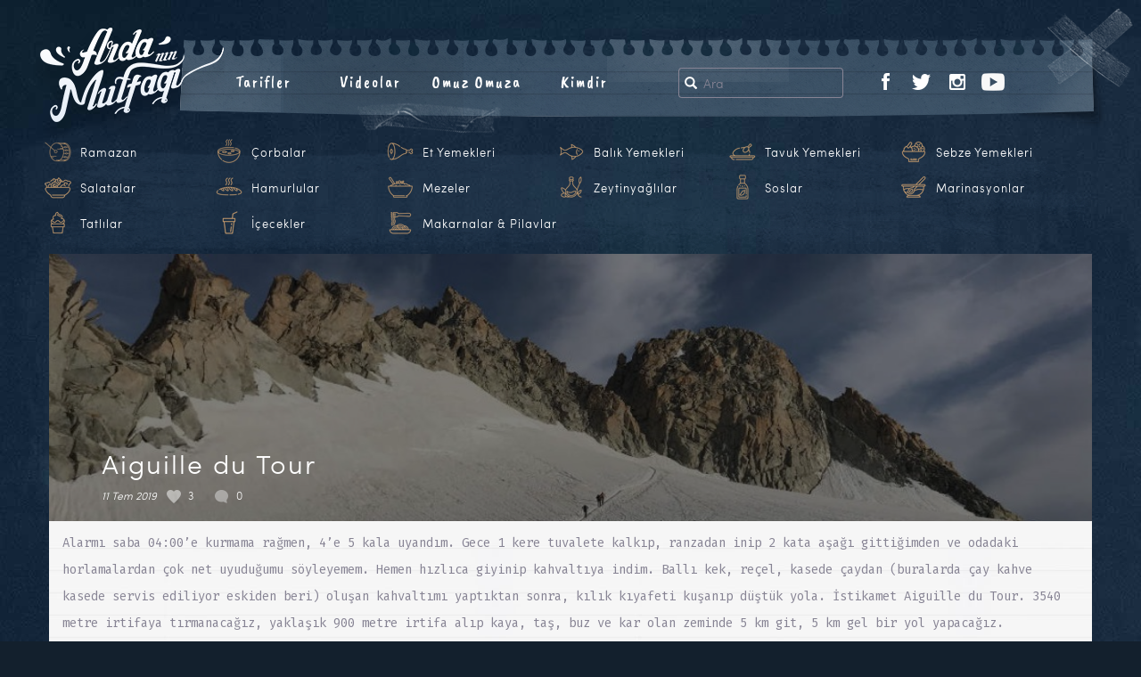

--- FILE ---
content_type: text/html; charset=UTF-8
request_url: https://www.ardaninmutfagi.com/ardadan-yazilar/mont-blanc-guncesi/aiguille-du-tour
body_size: 14155
content:
<!DOCTYPE html>
<html  xmlns:fb="http://ogp.me/ns/fb#" xmlns:og="http://ogp.me/ns#" lang="tr-TR" class="no-js">

<head>
  <meta charset="UTF-8">
  <meta http-equiv="X-UA-Compatible" content="IE=edge">
  <meta name="viewport" content="width=device-width, initial-scale=1">
    <link rel="pingback" href="https://www.ardaninmutfagi.com/xmlrpc.php">
    <link rel="shortcut icon" href="/favicon.ico" />
  <link rel="apple-touch-icon" sizes="180x180" href="/apple-touch-icon.png">
  <link rel="icon" type="image/png" sizes="32x32" href="/favicon-32x32.png">
  <link rel="icon" type="image/png" sizes="16x16" href="/favicon-16x16.png">
  <link rel="manifest" href="/site.webmanifest">
  <link rel="mask-icon" href="/safari-pinned-tab.svg" color="#bc956a">
  <meta name="msapplication-TileColor" content="#ffffff">
  <meta name="theme-color" content="#ffffff">
  <script>(function(html){html.className = html.className.replace(/\bno-js\b/,'js')})(document.documentElement);</script>
<title>Aiguille du Tour &#8211; Arda&#039;nın Mutfağı</title>
<link rel="alternate" type="application/rss+xml" title="Arda&#039;nın Mutfağı &raquo; Beslemesi" href="https://www.ardaninmutfagi.com/feed" />
<link rel="alternate" type="application/rss+xml" title="Arda&#039;nın Mutfağı &raquo; Yorum Beslemesi" href="https://www.ardaninmutfagi.com/comments/feed" />
<link rel="alternate" type="application/rss+xml" title="Arda&#039;nın Mutfağı &raquo; Aiguille du Tour Yorum Beslemesi" href="https://www.ardaninmutfagi.com/ardadan-yazilar/mont-blanc-guncesi/aiguille-du-tour/feed" />
		<script type="text/javascript">
			window._wpemojiSettings = {"baseUrl":"https:\/\/s.w.org\/images\/core\/emoji\/72x72\/","ext":".png","source":{"concatemoji":"https:\/\/www.ardaninmutfagi.com\/wp-includes\/js\/wp-emoji-release.min.js"}};
			!function(a,b,c){function d(a){var c,d=b.createElement("canvas"),e=d.getContext&&d.getContext("2d"),f=String.fromCharCode;return e&&e.fillText?(e.textBaseline="top",e.font="600 32px Arial","flag"===a?(e.fillText(f(55356,56806,55356,56826),0,0),d.toDataURL().length>3e3):"diversity"===a?(e.fillText(f(55356,57221),0,0),c=e.getImageData(16,16,1,1).data.toString(),e.fillText(f(55356,57221,55356,57343),0,0),c!==e.getImageData(16,16,1,1).data.toString()):("simple"===a?e.fillText(f(55357,56835),0,0):e.fillText(f(55356,57135),0,0),0!==e.getImageData(16,16,1,1).data[0])):!1}function e(a){var c=b.createElement("script");c.src=a,c.type="text/javascript",b.getElementsByTagName("head")[0].appendChild(c)}var f,g;c.supports={simple:d("simple"),flag:d("flag"),unicode8:d("unicode8"),diversity:d("diversity")},c.DOMReady=!1,c.readyCallback=function(){c.DOMReady=!0},c.supports.simple&&c.supports.flag&&c.supports.unicode8&&c.supports.diversity||(g=function(){c.readyCallback()},b.addEventListener?(b.addEventListener("DOMContentLoaded",g,!1),a.addEventListener("load",g,!1)):(a.attachEvent("onload",g),b.attachEvent("onreadystatechange",function(){"complete"===b.readyState&&c.readyCallback()})),f=c.source||{},f.concatemoji?e(f.concatemoji):f.wpemoji&&f.twemoji&&(e(f.twemoji),e(f.wpemoji)))}(window,document,window._wpemojiSettings);
		</script>
		<style type="text/css">
img.wp-smiley,
img.emoji {
	display: inline !important;
	border: none !important;
	box-shadow: none !important;
	height: 1em !important;
	width: 1em !important;
	margin: 0 .07em !important;
	vertical-align: -0.1em !important;
	background: none !important;
	padding: 0 !important;
}
</style>
<link rel='stylesheet' id='twentysixteen-style-css'  href='https://www.ardaninmutfagi.com/wp-content/themes/tsarda/arda-lc/style.2.25.1.css' type='text/css' media='all' />
<script type='text/javascript' src='https://www.ardaninmutfagi.com/wp-content/themes/tsarda/js/myjquery.js'></script>
<script type='text/javascript'>
/* <![CDATA[ */
var MyAjax = {"ajaxurl":"https:\/\/www.ardaninmutfagi.com\/wp-admin\/admin-ajax.php"};
/* ]]> */
</script>
<script type='text/javascript' src='https://www.ardaninmutfagi.com/wp-content/plugins/ajax-quick-subscribe/ajax.js'></script>
<!--[if lt IE 9]>
<script type='text/javascript' src='https://www.ardaninmutfagi.com/wp-content/themes/tsarda/js/html5.js'></script>
<![endif]-->
<link rel="canonical" href="https://www.ardaninmutfagi.com/ardadan-yazilar/mont-blanc-guncesi/aiguille-du-tour" />
<meta property='og:type' content='article' />
<meta property='og:title' content='Aiguille du Tour' />
<meta property='og:url' content='https://www.ardaninmutfagi.com/ardadan-yazilar/mont-blanc-guncesi/aiguille-du-tour' />
<meta property='og:description' content='Alarmı saba 04:00’e kurmama rağmen, 4’e 5 kala uyandım. Gece 1 kere tuvalete kalkıp, ranzadan inip 2 kata aşağı gittiğimden ve odadaki horlamalardan çok net uyuduğumu söyleyemem. Hemen hızlıca giyinip kahvaltıya indim. Ballı kek, reçel, kasede çaydan (buralarda çay kahve kasede servis ediliyor eskiden beri) oluşan kahvaltımı yaptıktan sonra, kılık kıyafeti kuşanıp düştük yola. İstikamet Aiguille du Tour. 3540 metre irtifaya tırmanacağız, yaklaşık 900 metre irtifa alıp kaya, taş, buz ve kar olan zeminde 5 km git, 5 km gel bir yol yapacağız.  Saat 05:05’te yola çıktık. Hava karanlık kafa fenerleriyle yolumuzu aydınlatıyoruz. İlk bir kaç yüz metre kayalık zemin sonrası, kara çıkıp kramponları takıyoruz. Hızlı bir tempoda başladık, nabız yüksek bende... Bol bol su içtim ama hava 5 &lt;a class=&quot;devami&quot; href=&quot;https://www.ardaninmutfagi.com/ardadan-yazilar/mont-blanc-guncesi/aiguille-du-tour&quot;&gt; Devamı…&lt;/a&gt;' />
<meta property='og:site_name' content='Arda&#039;nın Mutfağı' />
<meta property='fb:app_id' content='440603702689433' />
<meta property='og:locale' content='tr_TR' />
<meta property='og:image' content='https://www.ardaninmutfagi.com/wp-content/uploads/2019/07/IMG_0625.jpg' />
<link rel='image_src' href='https://www.ardaninmutfagi.com/wp-content/uploads/2019/07/IMG_0625.jpg' />
<meta property='og:image' content='//www.ardaninmutfagi.com/wp-content/uploads/2019/07/IMG_2279.jpg' />
<link rel='image_src' href='//www.ardaninmutfagi.com/wp-content/uploads/2019/07/IMG_2279.jpg' />
<meta property='og:image' content='//www.ardaninmutfagi.com/wp-content/uploads/2019/07/IMG_0624.jpg' />
<link rel='image_src' href='//www.ardaninmutfagi.com/wp-content/uploads/2019/07/IMG_0624.jpg' />
<meta property='og:image' content='//www.ardaninmutfagi.com/wp-content/uploads/2019/07/IMG_0628.jpg' />
<link rel='image_src' href='//www.ardaninmutfagi.com/wp-content/uploads/2019/07/IMG_0628.jpg' />
<meta property='og:image' content='//www.ardaninmutfagi.com/wp-content/uploads/2019/07/40ACA7C5.jpg' />
<link rel='image_src' href='//www.ardaninmutfagi.com/wp-content/uploads/2019/07/40ACA7C5.jpg' />
<meta property='og:image' content='//www.ardaninmutfagi.com/wp-content/uploads/2019/07/IMG_7809.jpg' />
<link rel='image_src' href='//www.ardaninmutfagi.com/wp-content/uploads/2019/07/IMG_7809.jpg' />
<meta property='og:image' content='//www.ardaninmutfagi.com/wp-content/uploads/2019/07/IMG_0638.jpg' />
<link rel='image_src' href='//www.ardaninmutfagi.com/wp-content/uploads/2019/07/IMG_0638.jpg' />
<meta property='og:image' content='//www.ardaninmutfagi.com/wp-content/uploads/2019/07/IMG_7802.jpg' />
<link rel='image_src' href='//www.ardaninmutfagi.com/wp-content/uploads/2019/07/IMG_7802.jpg' />
<meta property='og:image' content='//www.ardaninmutfagi.com/wp-content/uploads/2019/07/IMG_0619.jpg' />
<link rel='image_src' href='//www.ardaninmutfagi.com/wp-content/uploads/2019/07/IMG_0619.jpg' />
<meta property='og:image' content='//www.ardaninmutfagi.com/wp-content/uploads/2019/07/IMG_2286.jpg' />
<link rel='image_src' href='//www.ardaninmutfagi.com/wp-content/uploads/2019/07/IMG_2286.jpg' />
<meta property='og:image' content='//www.ardaninmutfagi.com/wp-content/uploads/2019/07/FB92257F.jpg' />
<link rel='image_src' href='//www.ardaninmutfagi.com/wp-content/uploads/2019/07/FB92257F.jpg' />
<meta property='og:image' content='//www.ardaninmutfagi.com/wp-content/uploads/2019/07/IMG_0618.jpg' />
<link rel='image_src' href='//www.ardaninmutfagi.com/wp-content/uploads/2019/07/IMG_0618.jpg' />
<meta property='og:image' content='//www.ardaninmutfagi.com/wp-content/uploads/2019/07/IMG_0622.jpg' />
<link rel='image_src' href='//www.ardaninmutfagi.com/wp-content/uploads/2019/07/IMG_0622.jpg' />
<meta property='og:image' content='//www.ardaninmutfagi.com/wp-content/uploads/2019/07/IMG_2289.jpg' />
<link rel='image_src' href='//www.ardaninmutfagi.com/wp-content/uploads/2019/07/IMG_2289.jpg' />
<meta property='og:image' content='//www.ardaninmutfagi.com/wp-content/uploads/2019/07/IMG_0631.jpg' />
<link rel='image_src' href='//www.ardaninmutfagi.com/wp-content/uploads/2019/07/IMG_0631.jpg' />
<meta property='og:image' content='//www.ardaninmutfagi.com/wp-content/uploads/2019/07/IMG_0625.jpg' />
<link rel='image_src' href='//www.ardaninmutfagi.com/wp-content/uploads/2019/07/IMG_0625.jpg' />
<meta property='og:image' content='//www.ardaninmutfagi.com/wp-content/uploads/2019/07/IMG_0627.jpg' />
<link rel='image_src' href='//www.ardaninmutfagi.com/wp-content/uploads/2019/07/IMG_0627.jpg' />
<meta property='og:image' content='//www.ardaninmutfagi.com/wp-content/uploads/2019/07/IMG_7807.jpg' />
<link rel='image_src' href='//www.ardaninmutfagi.com/wp-content/uploads/2019/07/IMG_7807.jpg' />
  <script type="text/javascript">
  WebFontConfig = {
    google: {
      families: ['Caveat+Brush::latin,latin-ext', 'Caveat:400,700:latin,latin-ext']
    }
  };
  (function() {
    var wf = document.createElement('script');
    wf.src = 'https://ajax.googleapis.com/ajax/libs/webfont/1/webfont.js';
    wf.type = 'text/javascript';
    wf.async = 'true';
    var s = document.getElementsByTagName('script')[0];
    s.parentNode.insertBefore(wf, s);
  })();
  </script>
  <meta name="twitter:card" content="summary_large_image">
  <meta name="twitter:image" content="https://www.ardaninmutfagi.com/meta_image.jpg">
    <meta name="description" content="Ardanın Mutfağı Aiguille du Tour">
  <meta name="twitter:title" content="Ardanın Mutfağı Aiguille du Tour">
    <!-- HTML5 shim and Respond.js for IE8 support -->
  <!--[if lt IE 9]>
      <script src="https://oss.maxcdn.com/html5shiv/3.7.2/html5shiv.min.js"></script>
      <script src="https://oss.maxcdn.com/respond/1.4.2/respond.min.js"></script>
    <![endif]-->
  <!-- <script type="text/javascript" src="//connect.facebook.net/us_US/sdk.js"></script> -->
    <style type="text/css" media="screen">
  .r2017tv8wrap-frame iframe {
    overflow-y: hidden;
    border: 0;
    border-radius: 0;
    box-shadow: none;
    min-height: 370px
  }

  @media only screen and (max-width : 360px) {
    .hero-sosyal-nav li {
      padding-right: 15px
    }
  }

  .tpx-item-wrap {
    display: flex;
    align-items: center;
    justify-content: center;
    height: 50px;
    flex-wrap: nowrap
  }

  .tpx-item-dvl {
    display: flex;
    align-items: center;
    justify-content: center;
    width: 70%;
    color: #bf9746 !important;
    font-size: 18px;
    font-family: 'Caveat Brush', "Monaco", monaco, "Helvetica Neue", Helvetica, "Lucida Console", Arial, sans-serif;
    letter-spacing: 1px
  }

  .tpx-itm-dvl-dv {
    align-self: center
  }

  .tpx-item-dvl img {
    width: 50px;
    height: 50px;
    margin-right: 20px
  }

  .tpx-itm-dvl-dv p {
    margin-bottom: 0
  }

  .tpx-item-app {
    width: 30%;
    justify-content: flex-start;
    align-items: flex-start
  }

  .tpx-item-app a {
    margin-left: 10px;
    margin-right: 10px
  }

  @media only screen and (max-width : 1000px) {

    .tpx-item-dvl,
    .tpx-item-app {
      width: 50%
    }

    .tpx-item {
      align-self: center;
      text-align: center
    }
  }

  @media only screen and (max-width : 767px) {
    .tpx-item-dvl {
      display: none
    }

    .tpx-item-app {
      width: 100%
    }
  }

  @media only screen and (max-width : 270px) {
    .tpx-item-wrap {
      display: none
    }
  }

  .sebzeler,
  .tavuklar,
  .icecekler,
  .baliklar,
  .mezeler,
  .tatlilar,
  .marinasyonlar,
  .salatalar,
  .oil,
  .hamurlular,
  .ricevepasta,
  .corbalar,
  .etler,
  .soslar,
  .davulicon {
    background: url(https://www.ardaninmutfagi.com/wp-content/themes/tsarda/images/header/new-icons-2019.png) no-repeat;
    width: 30px;
    height: 30px;
    display: inline-block
  }

  .sebzeler {
    background-position: -270px 0
  }

  .tavuklar {
    background-position: -390px 0
  }

  .icecekler {
    background-position: -150px 0
  }

  .baliklar {
    background-position: 0 0
  }

  .mezeler {
    background-position: -240px 0
  }

  .tatlilar {
    background-position: -360px 0
  }

  .marinasyonlar {
    background-position: -210px 0
  }

  .salatalar {
    background-position: -300px 0
  }

  .oil {
    background-position: -420px 0
  }

  .hamurlular {
    background-position: -120px 0
  }

  .ricevepasta {
    background-position: -180px 0
  }

  .corbalar {
    background-position: -30px 0
  }

  .etler {
    background-position: -90px 0
  }

  .soslar {
    background-position: -330px 0
  }

  .davulicon {
    background-position: -60px 0
  }

  a span.davulicon {
    width: 30px;
    height: 30px;
    float: left;
    margin-right: 10px
  }

  .ck-liste li {
    width: 16%
  }

  @media only screen and (max-width : 992px) {
    .ck-liste li {
      width: 24%
    }

    .ck-liste li a span.davulicon {
      margin-right: 3px
    }
  }
  </style>
</head>

<body class="single single-post postid-21196 single-format-standard group-blog">
  <nav class="navbar navbar-default navbar-fixed-top visible-xs">
    <div class="container-fluid">
      <div class="navbar-header">
        <button type="button" class="navbar-toggle collapsed" data-toggle="collapse" data-target="#navbar" aria-expanded="false" aria-controls="navbar">
          <span class="sr-only">Toggle navigation</span>
          <span class="icon-bar"></span>
          <span class="icon-bar"></span>
          <span class="icon-bar"></span>
        </button>
        <a class="navbar-brand" href="https://www.ardaninmutfagi.com/">Arda'nın Mutfağı</a>
      </div>
      <div id="navbar" class="navbar-collapse collapse">
        <ul class="nav navbar-nav">
          <li class="dropdown">
            <a href="#" class="dropdown-toggle" data-toggle="dropdown" role="button" aria-haspopup="true" aria-expanded="false">Kategoriler <span class="caret"></span></a>
            <ul class="dropdown-menu ck-liste">
	<li class="rampil"><a href="https://www.ardaninmutfagi.com/category/ramazan-tarifleri"><span class="davulicon"></span>Ramazan</a></li>
	<li><a href="https://www.ardaninmutfagi.com/category/corbalar"><span class="corbalar"></span>Çorbalar</a></li>
	<li><a href="https://www.ardaninmutfagi.com/category/et-yemekleri"><span class="etler"></span>Et Yemekleri</a></li>
	<li><a href="https://www.ardaninmutfagi.com/category/balik-yemekleri"><span class="baliklar"></span>Balık Yemekleri</a></li>
	<li><a href="https://www.ardaninmutfagi.com/category/tavuk-yemekleri"><span class="tavuklar"></span>Tavuk Yemekleri</a></li>
	<li><a href="https://www.ardaninmutfagi.com/category/sebze-yemekleri"><span class="sebzeler"></span>Sebze Yemekleri</a></li>
	<li><a href="https://www.ardaninmutfagi.com/category/salatalar"><span class="salatalar"></span>Salatalar</a></li>
	<li><a href="https://www.ardaninmutfagi.com/category/hamurlular"><span class="hamurlular"></span>Hamurlular</a></li>
	<li><a href="https://www.ardaninmutfagi.com/category/mezeler"><span class="mezeler"></span>Mezeler</a></li>
	<li><a href="https://www.ardaninmutfagi.com/category/zeytinyaglilar"><span class="oil"></span>Zeytinyağlılar</a></li>
	<li><a href="https://www.ardaninmutfagi.com/category/soslar"><span class="soslar"></span>Soslar</a></li>
	<li><a href="https://www.ardaninmutfagi.com/category/marinasyonlar"><span class="marinasyonlar"></span>Marinasyonlar</a></li>
	<li><a href="https://www.ardaninmutfagi.com/category/tatlilar"><span class="tatlilar"></span>Tatlılar</a></li>
	<li><a href="https://www.ardaninmutfagi.com/category/icecekler"><span class="icecekler"></span>İçecekler</a></li>
	<li class="makpil"><a href="https://www.ardaninmutfagi.com/category/makarnalar-pilavlar"><span class="ricevepasta"></span>Makarnalar &amp; Pilavlar</a></li>
	</ul>
          </li>
          
	<li><a href="https://www.ardaninmutfagi.com/category/yemek-tarifleri">Tarifler</a></li>
	<li><a href="https://www.ardaninmutfagi.com/category/ardanin-mutfagi">Videolar</a></li>
	<li><a href="https://www.ardaninmutfagi.com/category/arda-ile-omuz-omuza">Omuz Omuza</a></li>
	<li><a href="https://www.ardaninmutfagi.com/arda-turkmen-kimdir">Kimdir</a></li>

	          <li>
            <ul class="list-inline hero-sosyal-nav">
              <li class="visible-xs-inline-block">Takip Et</li>
              
	<li><a href="https://www.facebook.com/ardaninmutfagi"><img src="https://www.ardaninmutfagi.com/wp-content/themes/tsarda/images/header/facebook.png" alt="Ardanın Mutfağı Facebook"></a></li>
	<li><a href="https://twitter.com/arda_turkmen"><img src="https://www.ardaninmutfagi.com/wp-content/themes/tsarda/images/header/twitter.png" alt="Ardanın Mutfağı Twitter"></a></li>
	<li><a href="https://www.instagram.com/ardaturkmen/"><img src="https://www.ardaninmutfagi.com/wp-content/themes/tsarda/images/header/instagram.png" alt="Ardanın Mutfağı Instagram"></a></li>
	<li><a href="https://www.youtube.com/user/ArdaninMutfagi"><img src="https://www.ardaninmutfagi.com/wp-content/themes/tsarda/images/header/youtube.png" alt="Ardanın Mutfağı YouTube"></a></li>
	            </ul>
          </li>
                  </ul>
      </div>
      <!--/.nav-collapse -->
    </div>
  </nav>
  <div class="site-arda">
    <!--[if lt IE 9]>
<div class="container-fluid">
	<div class="row">
		<div class="col-xs-12 ie-mesaj">
			<p>Kullandığınız tarayıcı güncelliğini yitirmiş bir versiyondur. Siteyi en doğru şekilde görüntülemek için <a href="http://windows.microsoft.com/tr-tr/internet-explorer/download-ie">Microsoft Türkiye download-ie sayfasından</a> güncellemenizi öneririz.</p>
		</div>
	</div>
</div>
<![endif]-->
    <!--
    <div class="container-adv-top container-adv-top-ram">
      <div class="container">
        <div class="row">      
          <div class="col-xs-12 tpx-item-wrap">
            <div class="tpx-item tpx-item-dvl">
              <div class="tpx-itm-dvl-dv"><img class="img-responsive" src="https://www.ardaninmutfagi.com/wp-content/themes/tsarda/images/header/ramazandavul.png"></div>
              <div class="tpx-itm-dvl-dv">
                <p>Ardanın Mutfağı Uygulaması App Store ve Google Play'de</p>
              </div>
            </div>
            <div class="tpx-item tpx-item-app">
              <a href="https://itunes.apple.com/us/app/ardan%C4%B1n-mutfa%C4%9F%C4%B1/id1460579696"><img class="img-fluid app-logos" src="https://www.ardaninmutfagi.com/wp-content/themes/tsarda/images/ardanin-mutfagi-app-store.png"></a>
              <a href="https://play.google.com/store/apps/details?id=com.ardaninmutfagi.app"><img class="img-fluid app-logos" src="https://www.ardaninmutfagi.com/wp-content/themes/tsarda/images/ardanin-mutfagi-google-play.png"></a>
            </div>
          </div>
        </div>
      </div>
    </div>
-->    
        <div class="govde-arda">
      <header id="masthead" class="site-header" role="banner">
                <!-- //////////////////////////// sayfa header /////////////////////////////// -->


        <div class="container-fluid header-ic-container">
          <div class="row">
            <div class="ic-menu-box">
              <div class="row">
                <div class="ic-menu-box-talibase">
                  <div class="row">
                    <div class="ic-menu-box-talibase-ara">
                      <ul class="list-inline iam-ara">
                        <li>
	<form method="get" id="searchform" action="https://www.ardaninmutfagi.com/">
		<div class="input-group">
			<span class="input-group-addon" id="basic-addon1">
				<span class="glyphicon glyphicon-search" aria-hidden="true"></span>
			</span>
  			<input type="text" class="form-control" name="s" id="s" placeholder="Ara" aria-describedby="basic-addon1">
		</div>
	</form>
	</li>
                      </ul>
                    </div>
                    <div class="ic-menu-box-talibase-sosyal hidden-xs">
                      <ul class="list-inline iam-sosyal">
                        
	<li><a href="https://www.facebook.com/ardaninmutfagi"><img src="https://www.ardaninmutfagi.com/wp-content/themes/tsarda/images/header/facebook.png" alt="Ardanın Mutfağı Facebook"></a></li>
	<li><a href="https://twitter.com/arda_turkmen"><img src="https://www.ardaninmutfagi.com/wp-content/themes/tsarda/images/header/twitter.png" alt="Ardanın Mutfağı Twitter"></a></li>
	<li><a href="https://www.instagram.com/ardaturkmen/"><img src="https://www.ardaninmutfagi.com/wp-content/themes/tsarda/images/header/instagram.png" alt="Ardanın Mutfağı Instagram"></a></li>
	<li><a href="https://www.youtube.com/user/ArdaninMutfagi"><img src="https://www.ardaninmutfagi.com/wp-content/themes/tsarda/images/header/youtube.png" alt="Ardanın Mutfağı YouTube"></a></li>
	                                              </ul>
                    </div>
                  </div>
                </div>
                <div class="ic-menu-box-anabase hidden-xs">
                  <div class="row">
                    <div class="iam-logo-col">
                      <a class="" href="https://www.ardaninmutfagi.com/"><img class="iam-logo" src="https://www.ardaninmutfagi.com/wp-content/themes/tsarda/images/header/logo-ic-sayfa-2.png"></a>
                    </div>
                    <div class="iam-menu-col">
                      <ul class="list-inline iam-menu">
	<li><a href="https://www.ardaninmutfagi.com/category/yemek-tarifleri">Tarifler</a></li>
	<li><a href="https://www.ardaninmutfagi.com/category/ardanin-mutfagi">Videolar</a></li>
	<li><a href="https://www.ardaninmutfagi.com/category/arda-ile-omuz-omuza">Omuz Omuza</a></li>
	<li><a href="https://www.ardaninmutfagi.com/arda-turkmen-kimdir">Kimdir</a></li>

	</ul>
                    </div>
                  </div>
                </div>
              </div>
            </div>
          </div>
        </div> <!-- .header-container -->



        <!-- //////////////////////////// sayfa header /////////////////////////////// -->
                <div class="container-fluid kategori-area hidden-xs">
          <div class="row">
            <div class="col-xs-12">
              <div class="arda-menu-ck-liste">
                <ul class="list-inline ck-liste">
	<li class="rampil"><a href="https://www.ardaninmutfagi.com/category/ramazan-tarifleri"><span class="davulicon"></span>Ramazan</a></li>
	<li><a href="https://www.ardaninmutfagi.com/category/corbalar"><span class="corbalar"></span>Çorbalar</a></li>
	<li><a href="https://www.ardaninmutfagi.com/category/et-yemekleri"><span class="etler"></span>Et Yemekleri</a></li>
	<li><a href="https://www.ardaninmutfagi.com/category/balik-yemekleri"><span class="baliklar"></span>Balık Yemekleri</a></li>
	<li><a href="https://www.ardaninmutfagi.com/category/tavuk-yemekleri"><span class="tavuklar"></span>Tavuk Yemekleri</a></li>
	<li><a href="https://www.ardaninmutfagi.com/category/sebze-yemekleri"><span class="sebzeler"></span>Sebze Yemekleri</a></li>
	<li><a href="https://www.ardaninmutfagi.com/category/salatalar"><span class="salatalar"></span>Salatalar</a></li>
	<li><a href="https://www.ardaninmutfagi.com/category/hamurlular"><span class="hamurlular"></span>Hamurlular</a></li>
	<li><a href="https://www.ardaninmutfagi.com/category/mezeler"><span class="mezeler"></span>Mezeler</a></li>
	<li><a href="https://www.ardaninmutfagi.com/category/zeytinyaglilar"><span class="oil"></span>Zeytinyağlılar</a></li>
	<li><a href="https://www.ardaninmutfagi.com/category/soslar"><span class="soslar"></span>Soslar</a></li>
	<li><a href="https://www.ardaninmutfagi.com/category/marinasyonlar"><span class="marinasyonlar"></span>Marinasyonlar</a></li>
	<li><a href="https://www.ardaninmutfagi.com/category/tatlilar"><span class="tatlilar"></span>Tatlılar</a></li>
	<li><a href="https://www.ardaninmutfagi.com/category/icecekler"><span class="icecekler"></span>İçecekler</a></li>
	<li class="makpil"><a href="https://www.ardaninmutfagi.com/category/makarnalar-pilavlar"><span class="ricevepasta"></span>Makarnalar &amp; Pilavlar</a></li>
	</ul>
              </div>
            </div>
          </div>
        </div> <!-- .kategori-area -->
      </header><!-- .site-header -->

      
      <div class="container-fluid sayfa-container">
        <div class="row">
          <div id="page" class="site">
            <div class="site-inner">
              <div id="content" class="site-content"><div class="col-xs-12 content-singlepg">
	<div class="row">
		<div id="primary" class="content-area">
			<main id="main" class="site-main" role="main">

							<div class="col-xs-12 entry-singlem">
					<div class="row">
			<article id="post-21196" class="post-21196 post type-post status-publish format-standard has-post-thumbnail hentry category-mont-blanc-guncesi tag-aiguille-du-tour tag-arda-turkmen tag-buzul tag-dag-tirmanisi tag-dagcilik tag-gezi tag-gezinti tag-gunce tag-gunluk tag-kaya-tirmanisi tag-mont-blanc tag-mont-blank-gunlukleri tag-tirmanis tag-trekking tag-zirve">
<!-- //////////////////////////////////////////////////////////////////// -->
<div class="content-single-trfbar">
	<div class="row">

		<div class="resimbar">
			
	<div class="post-thumbnail">
		<img width="1000" height="288" src="https://www.ardaninmutfagi.com/wp-content/uploads/2019/07/IMG_0625-1000x288.jpg" class="attachment-post-thumbnail size-post-thumbnail wp-post-image" alt="Aiguille du Tour" sizes="(max-width: 709px) 85vw, (max-width: 909px) 67vw, (max-width: 984px) 60vw, (max-width: 1362px) 62vw, 840px" />	</div><!-- .post-thumbnail -->

			</div>

		<div class="baslik">
			<header class="entry-header">
				<h1 class="entry-title">Aiguille du Tour</h1>				<ul class="list-inline entry-numbers">
					<li><p class="entry-date">11 Tem 2019</p></li>
					<li class="like-kalp"><span>3</span></li>
						    			<li class="yorum-balon">
	    				<a href="https://www.ardaninmutfagi.com/ardadan-yazilar/mont-blanc-guncesi/aiguille-du-tour#yorumackapa">
	    					<span>0</span>
	    				</a>
	    			</li>
									</ul>
			</header>	
		</div>

		<div class="bro">
			<div class="brop"></div>
		</div>

	</div>
</div>

<div class="content-single-trfdty">
	<div class="entry-content">


	<p>Alarmı saba 04:00’e kurmama rağmen, 4’e 5 kala uyandım. Gece 1 kere tuvalete kalkıp, ranzadan inip 2 kata aşağı gittiğimden ve odadaki horlamalardan çok net uyuduğumu söyleyemem. Hemen hızlıca giyinip kahvaltıya indim. Ballı kek, reçel, kasede çaydan (buralarda çay kahve kasede servis ediliyor eskiden beri) oluşan kahvaltımı yaptıktan sonra, kılık kıyafeti kuşanıp düştük yola. İstikamet Aiguille du Tour. 3540 metre irtifaya tırmanacağız, yaklaşık 900 metre irtifa alıp kaya, taş, buz ve kar olan zeminde 5 km git, 5 km gel bir yol yapacağız.</p>
<p><img src="https://www.ardaninmutfagi.com/wp-content/uploads/2019/07/IMG_2279.jpg" alt="Aiguille du Tour" width="1100" height="825" class="aligncenter size-full wp-image-21201" srcset="https://www.ardaninmutfagi.com/wp-content/uploads/2019/07/IMG_2279-300x225.jpg 300w, https://www.ardaninmutfagi.com/wp-content/uploads/2019/07/IMG_2279-768x576.jpg 768w, https://www.ardaninmutfagi.com/wp-content/uploads/2019/07/IMG_2279-632x474.jpg 632w, https://www.ardaninmutfagi.com/wp-content/uploads/2019/07/IMG_2279.jpg 1100w" sizes="(max-width: 709px) 85vw, (max-width: 909px) 67vw, (max-width: 1362px) 62vw, 840px" /></p>
<p>Saat 05:05’te yola çıktık. Hava karanlık kafa fenerleriyle yolumuzu aydınlatıyoruz. İlk bir kaç yüz metre kayalık zemin sonrası, kara çıkıp kramponları takıyoruz. Hızlı bir tempoda başladık, nabız yüksek bende&#8230; Bol bol su içtim ama hava 5 derece bile olsa 10 dakika içinde terlemeye başlıyor insan kaçınılmaz olarak. Karda yokuş basmak, dağcılık yapmayan herkes için zor. Kimi zaman dağcılar için bile kolay diyemem. Dağların yamacından yan, düz tırman, sonra in, bir daha tırman filan diye diye Aiguille du Tour’un eteklerine kadar geldik.</p>
<p><img src="https://www.ardaninmutfagi.com/wp-content/uploads/2019/07/IMG_0624.jpg" alt="Aiguille du Tour" width="1100" height="825" class="aligncenter size-full wp-image-21207" srcset="https://www.ardaninmutfagi.com/wp-content/uploads/2019/07/IMG_0624-300x225.jpg 300w, https://www.ardaninmutfagi.com/wp-content/uploads/2019/07/IMG_0624-768x576.jpg 768w, https://www.ardaninmutfagi.com/wp-content/uploads/2019/07/IMG_0624-632x474.jpg 632w, https://www.ardaninmutfagi.com/wp-content/uploads/2019/07/IMG_0624.jpg 1100w" sizes="(max-width: 709px) 85vw, (max-width: 909px) 67vw, (max-width: 1362px) 62vw, 840px" /></p>
<p>Bunu bu kadar kolay yazıyorum da yolda aşırı zorlandığım anlarda aklıma şu yazı geldi, dedim ki kendi kendime burada alnından terler damlaya damlaya, kıçından soluya soluya, zorlana zorlana çıkıyorsun, akşam 3 satırda geçecek bu kısımlar diye&#8230; Neyse efendim geldik zirve eteğine. 2 saatten fazla yürüdük şimdi tırmanma zamanı. Kramponları çıkartıp bayağı dimdik bir zirveye tırmandık. Tehlikesizdi asla diyemem, bayağı dik, zorlayıcı, teknik bir tırmanıştı. Nazarım değmesin ama bu tip tırmanışlarda, kardan daha iyiyim. Keçi gibi hop hop tırmanıyorum maşallah&#8230;</p>
<p><img src="https://www.ardaninmutfagi.com/wp-content/uploads/2019/07/IMG_0628.jpg" alt="Aiguille du Tour" width="1100" height="825" class="aligncenter size-full wp-image-21212" srcset="https://www.ardaninmutfagi.com/wp-content/uploads/2019/07/IMG_0628-300x225.jpg 300w, https://www.ardaninmutfagi.com/wp-content/uploads/2019/07/IMG_0628-768x576.jpg 768w, https://www.ardaninmutfagi.com/wp-content/uploads/2019/07/IMG_0628-632x474.jpg 632w, https://www.ardaninmutfagi.com/wp-content/uploads/2019/07/IMG_0628.jpg 1100w" sizes="(max-width: 709px) 85vw, (max-width: 909px) 67vw, (max-width: 1362px) 62vw, 840px" /></p>
<p>Zirveye vardığımızda hepimiz çocuklar gibi sevindik. Küçük ya da büyük, bir amaç uğruna mücadele ediyorsa insan, hakkıyla başardığındaki mutluluk bambaşka. Cem&#8217;le sarıldık, sevindik, sonra aşağı baktık, ulan biz buraya nasıl çıktık, delirdik mi dedik, güldük&#8230;</p>
<p><img src="https://www.ardaninmutfagi.com/wp-content/uploads/2019/07/40ACA7C5.jpg" alt="Aiguille du Tour" width="1100" height="825" class="aligncenter size-full wp-image-21213" srcset="https://www.ardaninmutfagi.com/wp-content/uploads/2019/07/40ACA7C5-300x225.jpg 300w, https://www.ardaninmutfagi.com/wp-content/uploads/2019/07/40ACA7C5-768x576.jpg 768w, https://www.ardaninmutfagi.com/wp-content/uploads/2019/07/40ACA7C5-632x474.jpg 632w, https://www.ardaninmutfagi.com/wp-content/uploads/2019/07/40ACA7C5.jpg 1100w" sizes="(max-width: 709px) 85vw, (max-width: 909px) 67vw, (max-width: 1362px) 62vw, 840px" /></p>
<p>Bu tip zirvelerde yarım saat oturup keyif yapılmıyor, hava soğuk vücut hemen soğuyor durunca, o zaman da hastalanmak çok mümkün. 5 dakikada inmeye başladık. Zirveden eteğe kadar inmek bana kolay geldi (ki hakikaten en tehlikeli kısım burası, her ne kadar birbirine bağlı da olsan, düşmek, tehlikeli sonuçlar açabilir) . Sonra yine kramponlarla karda geldiğimiz yolu geri dönüp, barınağa kadar geldiğimizde saat 11:00 idi. Marco hiç vakit kaybetmeden aşağı inip öğle yemeğini aşağıda yiyelim dedi. Barınakta öğlen yemek ne çıkar belli değil. Esas sıkıntı benim için burada başlıyor. 5 km’lik bir trekking var ve yüksek irtifa botlarıyla bu zeminde yürümekten nefret ediyorum ama başka çarem yok. Diğer botlarını yanına neden almadın diyecek olursanız, sırt çantasındaki yer sınırlı, üzerinizde taşıdığınız her gram önemli. Bu sebeple onlar yok bu ağır botlar var.</p>
<p><img src="https://www.ardaninmutfagi.com/wp-content/uploads/2019/07/IMG_7809.jpg" alt="Aiguille du Tour" width="1160" height="1544" class="aligncenter size-full wp-image-21200" srcset="https://www.ardaninmutfagi.com/wp-content/uploads/2019/07/IMG_7809-768x1022.jpg 768w, https://www.ardaninmutfagi.com/wp-content/uploads/2019/07/IMG_7809-632x841.jpg 632w, https://www.ardaninmutfagi.com/wp-content/uploads/2019/07/IMG_7809.jpg 1160w" sizes="(max-width: 709px) 85vw, (max-width: 909px) 67vw, (max-width: 1362px) 62vw, 840px" /></p>
<p>Dizlerimi mahveden bu yolculuk da 1 saat 15 dakika kadar sürdü. İndiğimiz noktadan aynen dün geldiğimiz gibi önce telesiejle (dün adını hatırlayamamıştım) sonra teleferikle aşağı indik. O kadar açım ki gözlerim kısıldı açlık ve yorgunluktan. Cem makarna hayalleriyle yanıp tutuşuyor ama burası Fransa, İtalya&#8217;da olsak tillahını yerdi de burada heryerde yok. Arabaya atladık, Marco bizi bir pizzacıya getirdi, menüde makarna var ama aşçı kaçmış makarna çıkartamıyorlar, pizzacı kaçmamış, pizza verelim dediler, verin dedik verin ne varsa verin&#8230;</p>
<p><img src="https://www.ardaninmutfagi.com/wp-content/uploads/2019/07/IMG_0638.jpg" alt="Aiguille du Tour" width="1100" height="825" class="aligncenter size-full wp-image-21204" srcset="https://www.ardaninmutfagi.com/wp-content/uploads/2019/07/IMG_0638-300x225.jpg 300w, https://www.ardaninmutfagi.com/wp-content/uploads/2019/07/IMG_0638-768x576.jpg 768w, https://www.ardaninmutfagi.com/wp-content/uploads/2019/07/IMG_0638-632x474.jpg 632w, https://www.ardaninmutfagi.com/wp-content/uploads/2019/07/IMG_0638.jpg 1100w" sizes="(max-width: 709px) 85vw, (max-width: 909px) 67vw, (max-width: 1362px) 62vw, 840px" /></p>
<p>Birer pizza gömdük valla kesmedi ama dinlenmek istiyorum. Yemekten sonra bizi bu gecelik kalacağımız otele bıraktı Marco. Normalde bu gece dağda başka bir barınakta kalacaktık ama hava durumundan dolayı bu geceyi aşağıda geçireceğiz, gayet hoş bir otele geldik ama eşyalar bir önceki otelin bagaj odasında (bayağı karışık durum hiç sormayın). Odaya girdik direkt duşa attım kendimi, nasıl iyi geldi anlatamam. Cem bu arada uyumuş bile, sonra ben de biraz uyudum, Cem uyanıp duşa girmiş. Bütün bunlar saat 3 ile 6 arası oluyor düşünün. Cem üşenmedi diğer otele gidip eşya alacak, otobüsle gitmek kolay da o irtifa botlarını hayatta yürümek için giymem. O gitti ben odada yazımı yazıyorum, saat 19:14, bu akşam güzel bir yatakta uyumak uyumak ve uyumaktan başka da hiçbir şey istemiyorum. Sanırım birazdan da uyurum. Yarın yine kaya tırmanışı yapacağız, bakalım şu an ağrıyan dizlerim buna nasıl tepki verecek?</p>
<p>Chamonix &#8211; saat : 19:15</p>
<p><img src="https://www.ardaninmutfagi.com/wp-content/uploads/2019/07/IMG_7802.jpg" alt="Aiguille du Tour" width="1160" height="1544" class="aligncenter size-full wp-image-21197" srcset="https://www.ardaninmutfagi.com/wp-content/uploads/2019/07/IMG_7802-768x1022.jpg 768w, https://www.ardaninmutfagi.com/wp-content/uploads/2019/07/IMG_7802-632x841.jpg 632w, https://www.ardaninmutfagi.com/wp-content/uploads/2019/07/IMG_7802.jpg 1160w" sizes="(max-width: 709px) 85vw, (max-width: 909px) 67vw, (max-width: 1362px) 62vw, 840px" /></p>
<p><img src="https://www.ardaninmutfagi.com/wp-content/uploads/2019/07/IMG_0619.jpg" alt="Aiguille du Tour" width="1100" height="825" class="aligncenter size-full wp-image-21198" srcset="https://www.ardaninmutfagi.com/wp-content/uploads/2019/07/IMG_0619-300x225.jpg 300w, https://www.ardaninmutfagi.com/wp-content/uploads/2019/07/IMG_0619-768x576.jpg 768w, https://www.ardaninmutfagi.com/wp-content/uploads/2019/07/IMG_0619-632x474.jpg 632w, https://www.ardaninmutfagi.com/wp-content/uploads/2019/07/IMG_0619.jpg 1100w" sizes="(max-width: 709px) 85vw, (max-width: 909px) 67vw, (max-width: 1362px) 62vw, 840px" /></p>
<p><img src="https://www.ardaninmutfagi.com/wp-content/uploads/2019/07/IMG_2286.jpg" alt="Aiguille du Tour" width="1100" height="1467" class="aligncenter size-full wp-image-21199" srcset="https://www.ardaninmutfagi.com/wp-content/uploads/2019/07/IMG_2286-225x300.jpg 225w, https://www.ardaninmutfagi.com/wp-content/uploads/2019/07/IMG_2286-768x1024.jpg 768w, https://www.ardaninmutfagi.com/wp-content/uploads/2019/07/IMG_2286-632x843.jpg 632w, https://www.ardaninmutfagi.com/wp-content/uploads/2019/07/IMG_2286.jpg 1100w" sizes="(max-width: 709px) 85vw, (max-width: 909px) 67vw, (max-width: 1362px) 62vw, 840px" /></p>
<p><img src="https://www.ardaninmutfagi.com/wp-content/uploads/2019/07/FB92257F.jpg" alt="Aiguille du Tour" width="1100" height="619" class="aligncenter size-full wp-image-21202" srcset="https://www.ardaninmutfagi.com/wp-content/uploads/2019/07/FB92257F-300x169.jpg 300w, https://www.ardaninmutfagi.com/wp-content/uploads/2019/07/FB92257F-768x432.jpg 768w, https://www.ardaninmutfagi.com/wp-content/uploads/2019/07/FB92257F-632x356.jpg 632w, https://www.ardaninmutfagi.com/wp-content/uploads/2019/07/FB92257F.jpg 1100w" sizes="(max-width: 709px) 85vw, (max-width: 909px) 67vw, (max-width: 1362px) 62vw, 840px" /></p>
<p><img src="https://www.ardaninmutfagi.com/wp-content/uploads/2019/07/IMG_0618.jpg" alt="Aiguille du Tour" width="1100" height="825" class="aligncenter size-full wp-image-21203" srcset="https://www.ardaninmutfagi.com/wp-content/uploads/2019/07/IMG_0618-300x225.jpg 300w, https://www.ardaninmutfagi.com/wp-content/uploads/2019/07/IMG_0618-768x576.jpg 768w, https://www.ardaninmutfagi.com/wp-content/uploads/2019/07/IMG_0618-632x474.jpg 632w, https://www.ardaninmutfagi.com/wp-content/uploads/2019/07/IMG_0618.jpg 1100w" sizes="(max-width: 709px) 85vw, (max-width: 909px) 67vw, (max-width: 1362px) 62vw, 840px" /></p>
<p><img src="https://www.ardaninmutfagi.com/wp-content/uploads/2019/07/IMG_0622.jpg" alt="Aiguille du Tour" width="1100" height="825" class="aligncenter size-full wp-image-21206" srcset="https://www.ardaninmutfagi.com/wp-content/uploads/2019/07/IMG_0622-300x225.jpg 300w, https://www.ardaninmutfagi.com/wp-content/uploads/2019/07/IMG_0622-768x576.jpg 768w, https://www.ardaninmutfagi.com/wp-content/uploads/2019/07/IMG_0622-632x474.jpg 632w, https://www.ardaninmutfagi.com/wp-content/uploads/2019/07/IMG_0622.jpg 1100w" sizes="(max-width: 709px) 85vw, (max-width: 909px) 67vw, (max-width: 1362px) 62vw, 840px" /></p>
<p><img src="https://www.ardaninmutfagi.com/wp-content/uploads/2019/07/IMG_2289.jpg" alt="Aiguille du Tour" width="1100" height="1467" class="aligncenter size-full wp-image-21205" srcset="https://www.ardaninmutfagi.com/wp-content/uploads/2019/07/IMG_2289-225x300.jpg 225w, https://www.ardaninmutfagi.com/wp-content/uploads/2019/07/IMG_2289-768x1024.jpg 768w, https://www.ardaninmutfagi.com/wp-content/uploads/2019/07/IMG_2289-632x843.jpg 632w, https://www.ardaninmutfagi.com/wp-content/uploads/2019/07/IMG_2289.jpg 1100w" sizes="(max-width: 709px) 85vw, (max-width: 909px) 67vw, (max-width: 1362px) 62vw, 840px" /></p>
<p><img src="https://www.ardaninmutfagi.com/wp-content/uploads/2019/07/IMG_0631.jpg" alt="Aiguille du Tour" width="1100" height="825" class="aligncenter size-full wp-image-21211" srcset="https://www.ardaninmutfagi.com/wp-content/uploads/2019/07/IMG_0631-300x225.jpg 300w, https://www.ardaninmutfagi.com/wp-content/uploads/2019/07/IMG_0631-768x576.jpg 768w, https://www.ardaninmutfagi.com/wp-content/uploads/2019/07/IMG_0631-632x474.jpg 632w, https://www.ardaninmutfagi.com/wp-content/uploads/2019/07/IMG_0631.jpg 1100w" sizes="(max-width: 709px) 85vw, (max-width: 909px) 67vw, (max-width: 1362px) 62vw, 840px" /></p>
<p><img src="https://www.ardaninmutfagi.com/wp-content/uploads/2019/07/IMG_0625.jpg" alt="Aiguille du Tour" width="1100" height="825" class="aligncenter size-full wp-image-21209" srcset="https://www.ardaninmutfagi.com/wp-content/uploads/2019/07/IMG_0625-300x225.jpg 300w, https://www.ardaninmutfagi.com/wp-content/uploads/2019/07/IMG_0625-768x576.jpg 768w, https://www.ardaninmutfagi.com/wp-content/uploads/2019/07/IMG_0625-632x474.jpg 632w, https://www.ardaninmutfagi.com/wp-content/uploads/2019/07/IMG_0625.jpg 1100w" sizes="(max-width: 709px) 85vw, (max-width: 909px) 67vw, (max-width: 1362px) 62vw, 840px" /></p>
<p><img src="https://www.ardaninmutfagi.com/wp-content/uploads/2019/07/IMG_0627.jpg" alt="Aiguille du Tour" width="1100" height="825" class="aligncenter size-full wp-image-21210" srcset="https://www.ardaninmutfagi.com/wp-content/uploads/2019/07/IMG_0627-300x225.jpg 300w, https://www.ardaninmutfagi.com/wp-content/uploads/2019/07/IMG_0627-768x576.jpg 768w, https://www.ardaninmutfagi.com/wp-content/uploads/2019/07/IMG_0627-632x474.jpg 632w, https://www.ardaninmutfagi.com/wp-content/uploads/2019/07/IMG_0627.jpg 1100w" sizes="(max-width: 709px) 85vw, (max-width: 909px) 67vw, (max-width: 1362px) 62vw, 840px" /></p>
<p><img src="https://www.ardaninmutfagi.com/wp-content/uploads/2019/07/IMG_7807.jpg" alt="Aiguille du Tour" width="1100" height="1467" class="aligncenter size-full wp-image-21208" srcset="https://www.ardaninmutfagi.com/wp-content/uploads/2019/07/IMG_7807-225x300.jpg 225w, https://www.ardaninmutfagi.com/wp-content/uploads/2019/07/IMG_7807-768x1024.jpg 768w, https://www.ardaninmutfagi.com/wp-content/uploads/2019/07/IMG_7807-632x843.jpg 632w, https://www.ardaninmutfagi.com/wp-content/uploads/2019/07/IMG_7807.jpg 1100w" sizes="(max-width: 709px) 85vw, (max-width: 909px) 67vw, (max-width: 1362px) 62vw, 840px" /></p>

		<div class="row">
			<div class="col-xs-12">
				<div class="row">

										<div class="action-buton-box-trfdty action-buton-box">
						<ul class="list-inline action-butons">
							<li>
						<a class="loveit loveit-kalp" data-id="21196xE3" href="" onclick="begen()"><span class="like-kalp-red"></span> <span class="like-kalp-sayi">3</span> <span class="like-kalp-mtn">Beğen</span></a>							</li>
							    					<li><a href="https://www.ardaninmutfagi.com/ardadan-yazilar/mont-blanc-guncesi/aiguille-du-tour#yorumackapa"><span  class="yorum-balon-gold"></span>0 Yorum Yaz</a></li>
													<li>
								<a href="https://twitter.com/intent/tweet?url=https%3A%2F%2Fwww.ardaninmutfagi.com%2F%3Fp%3D21196&text=Aiguille+du+Tour&hashtags=ardaninmutfagi&via=ardaturkmen"><span class="paylas-twitter"></span> Tweetle</a>							</li>
							<li>
								<a href="" onclick="window.open('https://www.facebook.com/sharer/sharer.php?u='+encodeURIComponent(location.href), 'facebook-share-dialog', 'width=626,height=436'); return false;" class="paylaslink__"><span class="paylas-facebook"></span> Paylaş</a>							</li>
						</ul>
					</div>
						
					<div class="col-xs-12">
						<div class="tag-box">
							<span class="posted-on"><span class="screen-reader-text">Yayın tarihi </span><a href="https://www.ardaninmutfagi.com/ardadan-yazilar/mont-blanc-guncesi/aiguille-du-tour" rel="bookmark"><time class="entry-date published" datetime="2019-07-11T09:32:41+00:00">11 Temmuz 2019</time><time class="updated" datetime="2019-07-12T09:33:14+00:00">12 Temmuz 2019</time></a></span><span class="cat-links"><span class="screen-reader-text">Kategoriler </span><a href="https://www.ardaninmutfagi.com/category/ardadan-yazilar/mont-blanc-guncesi" rel="category tag">Mont Blanc Güncesi</a></span><span class="tags-links"><span class="screen-reader-text">Etiketler </span><a href="https://www.ardaninmutfagi.com/tag/aiguille-du-tour" rel="tag">Aiguille du Tour</a>, <a href="https://www.ardaninmutfagi.com/tag/arda-turkmen" rel="tag">arda türkmen</a>, <a href="https://www.ardaninmutfagi.com/tag/buzul" rel="tag">buzul</a>, <a href="https://www.ardaninmutfagi.com/tag/dag-tirmanisi" rel="tag">dağ tırmanışı</a>, <a href="https://www.ardaninmutfagi.com/tag/dagcilik" rel="tag">dağcılık</a>, <a href="https://www.ardaninmutfagi.com/tag/gezi" rel="tag">gezi</a>, <a href="https://www.ardaninmutfagi.com/tag/gezinti" rel="tag">gezinti</a>, <a href="https://www.ardaninmutfagi.com/tag/gunce" rel="tag">günce</a>, <a href="https://www.ardaninmutfagi.com/tag/gunluk" rel="tag">günlük</a>, <a href="https://www.ardaninmutfagi.com/tag/kaya-tirmanisi" rel="tag">kaya tırmanışı</a>, <a href="https://www.ardaninmutfagi.com/tag/mont-blanc" rel="tag">mont blanc</a>, <a href="https://www.ardaninmutfagi.com/tag/mont-blank-gunlukleri" rel="tag">mont blank günlükleri</a>, <a href="https://www.ardaninmutfagi.com/tag/tirmanis" rel="tag">tırmanış</a>, <a href="https://www.ardaninmutfagi.com/tag/trekking" rel="tag">trekking</a>, <a href="https://www.ardaninmutfagi.com/tag/zirve" rel="tag">zirve</a></span>						</div>
					</div>

				</div>
			</div>
		</div>

	</div>
</div>
<div class="content-single-trfdtydip"><img class="img-responsive" src="https://www.ardaninmutfagi.com/wp-content/themes/tsarda/images/tirtik.png" alt="Ardanın Mutfağı Haftanın Tarifleri"></div></article><!-- #post-## -->
<script type="text/javascript">
function begen(){
	var brt = "https://www.ardaninmutfagi.com/"; 
	jQuery(document).on("click",".loveit",function(b){b.preventDefault();var f=brt+"fypros?",c=jQuery(".like-kalp-mtn");c.html('<span class="glyphicon glyphicon-hourglass" aria-hidden="true"></span>');var g=jQuery(this).data("id");FB.login(function(a){a.authResponse?FB.api("/me",function(a){jQuery.getJSON(f,{fid:a.id,yid:g}).done(function(d){var e=jQuery(".like-kalp-sayi"),a=parseInt(e.html()),b=brt+"favori-yemeklerim";"EkTmm"===d.Status||"EkVar"===d.Status?("EkTmm"===d.Status?e.html(a+1):e.html(""),
jQuery(".loveit").removeAttr("onclick"),jQuery(".loveit-kalp").removeClass("loveit").attr("href",b),c.html('<span class="glyphicon glyphicon-ok" aria-hidden="true"></span> Listene git')):c.html("Hata !")}).fail(function(a,b,c){jQuery(".like-kalp-mtn").html("Hata !")});b.isDefaultPrevented()}):(c.html("Be\u011fen"),alert("Facebook hesab\u0131n\u0131za ba\u011fl\u0131 de\u011filsiniz."))})});
}
</script>					</div>
				</div>

				<div class="col-xs-12 entry-yorumlar">
					<div class="row">

			
<div id="comments" class="comments-area">

	<div class="col-xs-12">
		<div class="yorum-big-box">
			<div class="row">

				<div class="col-xs-12">
					<div class="yorum-baslik">
						<img src="https://www.ardaninmutfagi.com/wp-content/themes/tsarda/images/icon/yorum-balonlar.png" alt="yorumlar">Yorumlar
					</div>
				</div>

	
	
								<script type="text/javascript">
				jQuery(document).ready(function(b){jQuery("#yorumackapa").on("click",function(a){a.preventDefault();jQuery("#formPreDiv").toggle("slow")})});
				</script>
				<div class="col-xs-12 col-sm-12 col-md-12 col-lg-12 yorum-ekle">
					<a id="yorumackapa" href="#" class="btn btn-default btn-lg btn-lg" role="button">Yorum Yap</a>
				</div>

				<div class="col-xs-12 col-sm-12 col-md-6 col-md-offset-3 yorum-form yorum-form-gizle_">
					<div class="row">
						<div class="col-xs-10 col-xs-offset-1">
							<div class="formPre" id="formPreDiv" style="display:none">
											<div id="respond" class="comment-respond wsws">
			<h4 id="reply-title" class="comment-reply-title">Yorumunuzu giriniz <small><a rel="nofollow" id="cancel-comment-reply-link" href="/ardadan-yazilar/mont-blanc-guncesi/aiguille-du-tour#respond" style="display:none;">Yorumu iptal et</a></small></h4>				<form action="https://www.ardaninmutfagi.com/wp-comments-post.php" method="post" id="commentform" class="comment-form form-horizontal" novalidate>
					<p class="comment-notes"><span id="email-notes">Eposta adresiniz yayınlanmamaktadır.</span> Tüm alanlar doldurulmalıdır. <span class="required">*</span></p><div class="form-group comment-form-comment"><label for="comment">Yorumunuz *</label> <textarea id="comment" class="form-control" name="b567b-comment" cols="45" rows="8"  aria-required="true" required="required"></textarea><textarea name="comment" style="display:none" rows="1" cols="1"></textarea><input type="hidden" name="ab_init_time" value="1769017051" /></div><div class="form-group comment-form-author"><label for="author">İsminiz <span class="required">*</span></label> <input id="author" class="form-control" name="author" type="text" value="" size="30" aria-required='true' required='required' /></div>
<div class="form-group comment-form-email"><label for="email">E-postanız <span class="required">*</span></label> <input id="email" class="form-control" name="email" type="email" value="" size="30" aria-describedby="email-notes" aria-required='true' required='required' /></div>

<div class="form-submit form-group yorum-yap-btn"><input name="submit" type="submit" id="submit" class="submit btn btn-default btn-lg" value="Gönder" /> <input type='hidden' name='comment_post_ID' value='21196' id='comment_post_ID' />
<input type='hidden' name='comment_parent' id='comment_parent' value='0' />
</div><script language="javascript">
jQuery(document).ready(function()
{
	jQuery("#email").blur(function() 	{		
				jQuery.post("https://www.ardaninmutfagi.com/wp-content/plugins/gravatar-signup-encouragement/gravatar-check.php",{ gravmail:jQuery(this).val() } ,function(data)
        {
		  if(data) 		  {
			var emailValue = jQuery("#email").val(); 
			emailValue = encodeURIComponent(emailValue); 
			jQuery('#gse_comments_message').hide(); 
		  	jQuery("#comment").after("<br /><div id='gse_comments_message'>You do not appear to have a registered Gravatar. Therefore, the default avatar will be shown with your comments on this site.<br /><br />If you would like your own Gravatar, click <a href='http://en.gravatar.com/site/signup/" + emailValue + "' target='_blank'>here</a> to create one (link opens in new tab/window).</div>");           }  	
		  else
		  {
			jQuery('#gse_comments_message').hide(); 		  }
        });
 
	});
});
</script>
					</form>
					</div><!-- #respond -->
									</div>	
						</div>
					</div>
				</div>
			</div>
		</div>
	</div>
</div><!-- .comments-area -->		
					</div>
				</div>

				<div class="col-xs-12 entry-singlem-postnav">
		
			
	<nav class="navigation post-navigation" role="navigation">
		<h2 class="screen-reader-text">Post navigation</h2>
		<div class="nav-links"><div class="nav-previous"><a href="https://www.ardaninmutfagi.com/ardadan-yazilar/mont-blanc-guncesi/col-de-balme" rel="prev"><span class="meta-nav" aria-hidden="true">Önceki</span> <span class="screen-reader-text"> < </span> <span class="post-title">Col de Balme</span></a></div><div class="nav-next"><a href="https://www.ardaninmutfagi.com/ardadan-yazilar/mont-blanc-guncesi/les-gallandes-kayalar" rel="next"><span class="meta-nav" aria-hidden="true">Sonraki</span> <span class="screen-reader-text"> > </span> <span class="post-title">Les Gallandes &amp; kayalar</span></a></div></div>
	</nav>		
				</div>

			
			</main><!-- .site-main -->

			
		</div><!-- .content-area -->
	</div> <!-- end content-singlepg row -->
</div> <!-- end content-singlepg col -->
					</div><!-- .site-content -->
				</div><!-- .site-inner -->
			</div><!-- .site #page -->
		</div><!-- .sayfa-container-row -->
	</div><!-- .sayfa-container-container -->
</div><!-- .govde-arda -->
<style type="text/css">
	.alt-patagonya-banner{
		border-top:1px solid #384f5f;
		border-bottom: 0;
		padding-top: 15px;
		padding-bottom: 15px;  	
	}
	.patagonya-div{
		text-align: center;
		margin-bottom: 15px
	}
	a.patagonya-link{
		color: #fff;
		font-family: 'Caveat Brush',"Monaco",monaco,"Helvetica Neue",Helvetica,"Lucida Console",Arial,sans-serif;
		font-size: 28px;
		letter-spacing: 2px;
		text-align: center;		
	}
	a.patagonya-link:hover,
	a.patagonya-link:focus{
		color: rgb(191,151,70);
		text-decoration: none;
	}
	@media all and (max-width: 480px) { 
		a.patagonya-link{
			font-size: 24px
		}
	}
.app-logos-col {
  margin-top: 20px;
}
.app-logos-ul {
  margin-bottom: 0
}
.app-logos-ul li {
  margin-bottom: 20px
}
.app-logos-col a {
  padding-left: 20px;
  padding-right: 20px;
}
.app-logos {
  height: 30px;
  width: auto
}
.app-logos:hover {
  opacity: .75
}
</style>
<div class="container-adv-top alt-patagonya-banner">
	<div class="container">
		<div class="row">
			<div class="col-xs-12 col-md-6">
        		<div class="adv-top">
          			<div class="adv-top-ic patagonya-div">
            			<a class="patagonya-link" href="https://www.ardaninmutfagi.com/category/ardadan-yazilar/mont-blanc-guncesi">Arda'nın Mont Blanc Güncesi</a>
          			</div>
        		</div>
      		</div>
	      <div class="col-xs-12 col-md-6">
	        <div class="adv-top">
	          <div class="adv-top-ic patagonya-div">
	            <a class="patagonya-link" href="https://www.ardaninmutfagi.com/category/ardadan-yazilar/kuzey-kutbu-guncesi">Arda'nın Kuzey Kutbu Güncesi</a>
	          </div>
	        </div>
	      </div>
		</div>
	</div>
</div>
<!--
<div class="container-adv-top alt-patagonya-banner">
  <div class="container">
    <div class="row">
      <div class="col-xs-12 text-center app-logos-col">
        <ul class="list-inline app-logos-ul">
          <li><a href="https://itunes.apple.com/us/app/ardan%C4%B1n-mutfa%C4%9F%C4%B1/id1460579696"><img class="img-fluid app-logos" src="https://www.ardaninmutfagi.com/wp-content/themes/tsarda/images/ardanin-mutfagi-app-store.png" alt="Ardanın Mutfağı App Store"></a></li>
          <li><a href="https://play.google.com/store/apps/details?id=com.ardaninmutfagi.app"><img class="img-fluid app-logos" src="https://www.ardaninmutfagi.com/wp-content/themes/tsarda/images/ardanin-mutfagi-google-play.png" alt="Ardanın Mutfağı Google Playe"></a></li>
        </ul>
      </div>
    </div>
  </div>
</div>
-->
<!--
<style type="text/css">
	.alt-oo-banner{
		border-top:1px solid #384f5f;
		border-bottom: 0;
		padding-top: 15px;
		padding-bottom: 15px;  
	}
</style>
<div class="container-adv-top alt-oo-banner">
	<div class="container-fluid">
		<div class="row">
			<div class="col-xs-12">
				<div class="adv-top">
					<div class="adv-top-ic">
						<img class="img-responsive" src="https://www.ardaninmutfagi.com/wp-content/themes/tsarda/images/tanitim/arda-ile-omuz-omuza-banner-v3.png">
					</div>
				</div>
			</div>
		</div>
	</div>
</div>
-->
<footer id="colophon" class="site-footer" role="contentinfo">
	<div class="footer-arda">
		<div class="container-fluid footer-area">
			<div class="row">
				<div class="col-xs-12 col-sm-12 col-md-12 col-lg-12">
					<div class="row">
						<div class="col-xs-12 col-sm-12 col-md-9 col-lg-10">
							<div class="row">
<div class="footer-gec-menu"><a href="https://www.ardaninmutfagi.com/category/yemek-tarifleri">Tarifler</a></div>
<div class="footer-gec-menu"><a href="https://www.ardaninmutfagi.com/category/ardanin-mutfagi">Videolar</a></div>
<div class="footer-gec-menu"><a href="https://www.ardaninmutfagi.com/category/arda-ile-omuz-omuza">Arda ile Omuz Omuza</a></div>
<div class="footer-gec-menu _footer-gec-menu-ram"><a href="https://www.ardaninmutfagi.com/category/ramazan-tarifleri">Ramazan Tarifleri</a></div>
<div class="footer-gec-menu"><a href="https://www.ardaninmutfagi.com/category/ardadan-yazilar">Arda'dan Yazılar</a></div>
<div class="footer-gec-menu"><a href="https://www.ardaninmutfagi.com/arda-turkmen-kimdir">Kimdir</a></div>
							</div>
						</div>
						<div class="col-xs-12 col-sm-12 col-md-3 col-lg-2">
							<ul class="list-inline footer-sosyal-menu">
	<li><a href="https://www.facebook.com/ardaninmutfagi"><img src="https://www.ardaninmutfagi.com/wp-content/themes/tsarda/images/header/facebook.png" alt="Ardanın Mutfağı Facebook"></a></li>
	<li><a href="https://twitter.com/arda_turkmen"><img src="https://www.ardaninmutfagi.com/wp-content/themes/tsarda/images/header/twitter.png" alt="Ardanın Mutfağı Twitter"></a></li>
	<li><a href="https://www.instagram.com/ardaturkmen/"><img src="https://www.ardaninmutfagi.com/wp-content/themes/tsarda/images/header/instagram.png" alt="Ardanın Mutfağı Instagram"></a></li>
	<li><a href="https://www.youtube.com/user/ArdaninMutfagi"><img src="https://www.ardaninmutfagi.com/wp-content/themes/tsarda/images/header/youtube.png" alt="Ardanın Mutfağı YouTube"></a></li>
	</ul>
						</div>
            						<div class="col-xs-12"><div class="footer-cizgi"></div></div>
						<div class="col-xs-12 col-sm-6 col-md-6 col-lg-6 site-info"><p>Arda'nın Mutfağı PERA İletişim yapımıdır. &copy; 2026</p></div>
						<div class="col-xs-12 col-sm-6 col-md-6 col-lg-6 text-right">
							<!--
							<a href="https://www.pukta.net/" target="_blank" class="radore-im"><img src="https://www.ardaninmutfagi.com/wp-content/themes/tsarda/images/footer/radore.png" alt="Pukta"></a>
							-->
						</div>
					</div>
				</div> <!-- .footer-arda end col -->
			</div> <!-- .footer-arda end row -->		
		</div> <!-- .footer-arda end econtainer -->
	</div> <!-- .footer-arda -->			
</footer><!-- .site-footer -->
</div><!-- .site-arda -->
<script>!function(d,s,id){var js,fjs=d.getElementsByTagName(s)[0];if(!d.getElementById(id)){js=d.createElement(s);js.id=id;js.src="//platform.twitter.com/widgets.js";fjs.parentNode.insertBefore(js,fjs);}}(document,"script","twitter-wjs");</script>
<link href='https://fonts.googleapis.com/css?family=Fira+Mono&subset=latin,latin-ext' rel='stylesheet' type='text/css'>
<script type='text/javascript' src='https://www.ardaninmutfagi.com/wp-content/themes/tsarda/js/bootstrap.min.js'></script>
<script type='text/javascript' src='https://www.ardaninmutfagi.com/wp-content/themes/tsarda/js/skip-link-focus-fix.js'></script>
<script type='text/javascript' src='https://www.ardaninmutfagi.com/wp-includes/js/comment-reply.min.js'></script>
<script type='text/javascript'>
/* <![CDATA[ */
var screenReaderText = {"expand":"Alt men\u00fcy\u00fc geni\u015flet","collapse":"Alt men\u00fcy\u00fc toparla"};
/* ]]> */
</script>
<script type='text/javascript' src='https://www.ardaninmutfagi.com/wp-content/themes/tsarda/js/functions.js'></script>
<script type='text/javascript' src='https://www.ardaninmutfagi.com/wp-includes/js/wp-embed.min.js'></script>
<div id="fb-root"></div>
<script type="text/javascript">
  window.fbAsyncInit = function() {
    FB.init({appId: '440603702689433', channelUrl: 'https://www.ardaninmutfagi.com/?sfc-channel-file=1', status: true, cookie: true, xfbml: true, oauth: true });
      };
  (function(d){
       var js, id = 'facebook-jssdk'; if (d.getElementById(id)) {return;}
       js = d.createElement('script'); js.id = id; js.async = true;
       js.src = "//connect.facebook.net/tr_TR/all.js";
       d.getElementsByTagName('head')[0].appendChild(js);
   }(document));     
</script>



	
<script>
  (function(i,s,o,g,r,a,m){i['GoogleAnalyticsObject']=r;i[r]=i[r]||function(){
  (i[r].q=i[r].q||[]).push(arguments)},i[r].l=1*new Date();a=s.createElement(o),
  m=s.getElementsByTagName(o)[0];a.async=1;a.src=g;m.parentNode.insertBefore(a,m)
  })(window,document,'script','//www.google-analytics.com/analytics.js','ga');

  ga('create', 'UA-42838211-1', 'ardaninmutfagi.com');
  ga('send', 'pageview');

</script>

<script type="text/javascript">
jQuery(function () {
		jQuery('[data-background="image"]').each(function(){$this=jQuery(this);background_src=$this.data("src");"undefined"!=background_src&&(new_css={"background-image":"url('"+background_src+"')","background-position":"center center","background-size":"cover"},$this.css(new_css))});
	  	var nua=navigator.userAgent,isAndroid=-1<nua.indexOf("Mozilla/5.0")&&-1<nua.indexOf("Android ")&&-1<nua.indexOf("AppleWebKit")&&-1===nua.indexOf("Chrome");isAndroid&&jQuery("select.form-control").removeClass("form-control").css("width","100%");
	});
jQuery(window).load(function() { 
		
	winh=jQuery(window).height();jQuery(".site-arda").height()<winh&&jQuery(".site-arda").css("height",winh);
	function externalLinks(){if(document.getElementsByTagName)for(var c=document.getElementsByTagName("a"),a=0;a<c.length;a++){var b=c[a];b.getAttribute("href")&&"external nofollow"==b.getAttribute("rel")&&(b.target="_blank")}}externalLinks();
});
</script>
<script src="https://www.ardaninmutfagi.com/wp-content/themes/tsarda/js/ie10-wiewport.js"></script>
</body>
</html>


--- FILE ---
content_type: application/javascript
request_url: https://www.ardaninmutfagi.com/wp-content/plugins/ajax-quick-subscribe/ajax.js
body_size: 530
content:
function submitQuickSubscribe(source, container){
   jQuery('.'+container).hide();
   jQuery.post(
   // see tip #1 for how we declare global javascript variables
   MyAjax.ajaxurl,
   {
   // here we declare the parameters to send along with the request
   // this means the following action hooks will be fired:
   // wp_ajax_nopriv_myajax-submit and wp_ajax_myajax-submit
   action : 'quicksubscribe_submit',

   // other parameters can be added along with "action"
   userEmail : document.getElementById(source).value,
   source : source,
   containerDiv: container
   },
   function( response ) {
      jQuery('.'+container).html(response).fadeIn(1000);
   }
   );
}

function checkForEnter (e, source, container) {
     if ((e.which && e.which == 13) || (e.keyCode && e.keyCode == 13)){
         submitQuickSubscribe(source, container);
         return false;
     } 
}

function fadeSubmitIn(elName){
   jQuery('.'+elName).fadeIn(1000);
}

function fadeSubmitOut(elem, elName){
    if( elem.value == '' || elem.value == null){
       jQuery('.'+elName).hide();
    }
 }


--- FILE ---
content_type: application/javascript
request_url: https://www.ardaninmutfagi.com/wp-content/themes/tsarda/js/functions.js
body_size: 1189
content:
/* global screenReaderText */
/**
 * Theme functions file.
 *
 * Contains handlers for navigation and widget area.
 */

(function(c){function m(){910>window.innerWidth?(b.hasClass("toggled-on")?b.attr("aria-expanded","true"):b.attr("aria-expanded","false"),l.hasClass("toggled-on")?(a.attr("aria-expanded","true"),e.attr("aria-expanded","true")):(a.attr("aria-expanded","false"),e.attr("aria-expanded","false")),b.attr("aria-controls","site-navigation social-navigation")):(b.removeAttr("aria-expanded"),a.removeAttr("aria-expanded"),e.removeAttr("aria-expanded"),b.removeAttr("aria-controls"))}function h(a){f.hasClass("page")||
f.hasClass("search")||f.hasClass("single-attachment")||f.hasClass("error404")||c(".entry-content").find(a).each(function(){var d=c(this),b=d.offset().top,k=d.closest("article").find(".entry-footer"),k=k.offset().top+(k.height()+28),e=d.closest("figure"),f;b>k?"img.size-full"===a?(f=new Image,f.src=d.attr("src"),c(f).load(function(){840<=f.width&&(d.addClass("below-entry-meta"),e.hasClass("wp-caption")&&(e.addClass("below-entry-meta"),e.removeAttr("style")))})):d.addClass("below-entry-meta"):(d.removeClass("below-entry-meta"),
e.removeClass("below-entry-meta"))})}var f,g,b,a,e,l,n;(function(a){var d=c("<button />",{"class":"dropdown-toggle","aria-expanded":!1}).append(c("<span />",{"class":"screen-reader-text",text:screenReaderText.expand}));a.find(".menu-item-has-children > a").after(d);a.find(".current-menu-ancestor > button").addClass("toggled-on");a.find(".current-menu-ancestor > .sub-menu").addClass("toggled-on");a.find(".menu-item-has-children").attr("aria-haspopup","true");a.find(".dropdown-toggle").click(function(a){var d=
c(this),b=d.find(".screen-reader-text");a.preventDefault();d.toggleClass("toggled-on");d.next(".children, .sub-menu").toggleClass("toggled-on");d.attr("aria-expanded","false"===d.attr("aria-expanded")?"true":"false");b.text(b.text()===screenReaderText.expand?screenReaderText.collapse:screenReaderText.expand)})})(c(".main-navigation"));g=c("#masthead");b=g.find("#menu-toggle");l=g.find("#site-header-menu");a=g.find("#site-navigation");e=g.find("#social-navigation");(function(){b.length&&(b.add(a).add(e).attr("aria-expanded",
"false"),b.on("click.twentysixteen",function(){c(this).add(l).toggleClass("toggled-on");c(this).add(a).add(e).attr("aria-expanded","false"===c(this).add(a).add(e).attr("aria-expanded")?"true":"false")}))})();(function(){function b(){910<=window.innerWidth?(c(document.body).on("touchstart.twentysixteen",function(a){c(a.target).closest(".main-navigation li").length||c(".main-navigation li").removeClass("focus")}),a.find(".menu-item-has-children > a").on("touchstart.twentysixteen",function(a){var b=
c(this).parent("li");b.hasClass("focus")||(a.preventDefault(),b.toggleClass("focus"),b.siblings(".focus").removeClass("focus"))})):a.find(".menu-item-has-children > a").unbind("touchstart.twentysixteen")}a.length&&a.children().length&&("ontouchstart"in window&&(c(window).on("resize.twentysixteen",b),b()),a.find("a").on("focus.twentysixteen blur.twentysixteen",function(){c(this).parents(".menu-item").toggleClass("focus")}))})();c(document).ready(function(){f=c(document.body);c(window).on("load.twentysixteen",
m).on("resize.twentysixteen",function(){clearTimeout(n);n=setTimeout(function(){h("img.size-full");h("blockquote.alignleft, blockquote.alignright")},300);m()});h("img.size-full");h("blockquote.alignleft, blockquote.alignright")})})(jQuery);